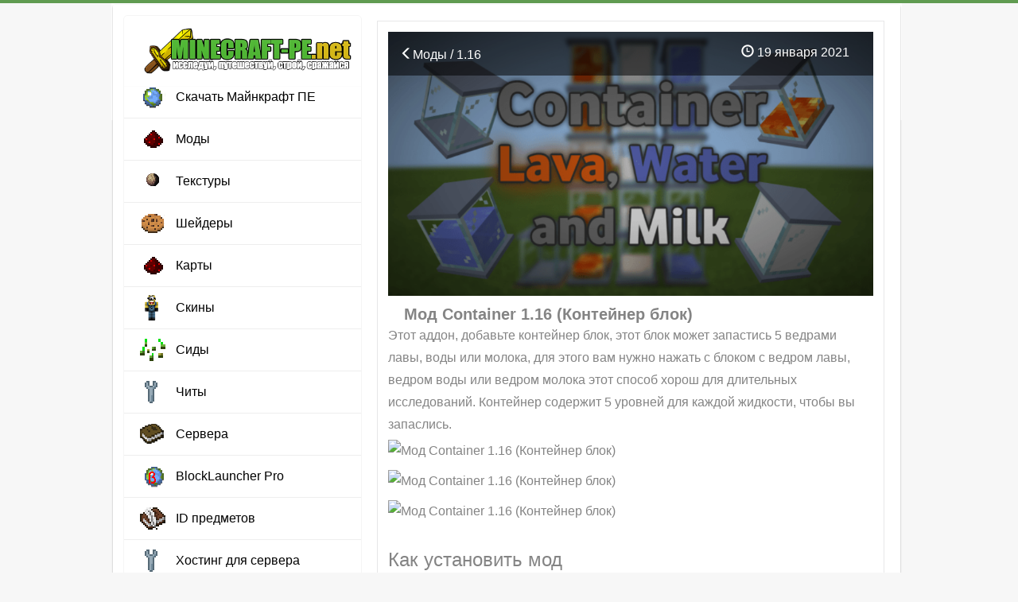

--- FILE ---
content_type: text/html; charset=utf-8
request_url: https://minecraft-pe.net/mody/2262-mod-container-116-konteyner-blok.html
body_size: 4402
content:
<!doctype html>
<html lang="ru" itemscope itemtype="http://schema.org/WebPage">
<head>
<meta charset="utf-8">
<title>Мод Container 1.16 (Контейнер блок)</title>
<meta name="description" property="og:description" content="Этот аддон, добавьте контейнер блок, этот блок может запастись 5 ведрами лавы, воды или молока, для этого вам нужно нажать с блоком с ведром лавы, ведром воды или ведром молока этот способ хорош для">
<meta property="og:site_name" content="Minecraft Bedrock (PE)  1.16, 1.15, 1.14, 1.13, 1.12  - моды, карты, текстуры для Майнкрафт на телефон">
<meta property="og:type" content="article">
<meta property="og:title" content="Мод Container 1.16 (Контейнер блок)">
<meta property="og:url" content="https://minecraft-pe.net/mody/2262-mod-container-116-konteyner-blok.html">
<meta property="og:image" content="https://minecraft-pe.net/uploads/posts/2021-01/1611039213_screenshot_301.png">
<meta property="og:description" content="Этот аддон, добавьте контейнер блок, этот блок может запастись 5 ведрами лавы, воды или молока, для этого вам нужно нажать с блоком с ведром лавы, ведром воды или ведром молока этот способ хорош для">

<link rel="canonical" href="https://minecraft-pe.net/mody/2262-mod-container-116-konteyner-blok.html">
<meta property="og:image" content="https://minecraft-pe.net/uploads/posts/2021-01/1611039213_screenshot_301.png">
<meta name="HandheldFriendly" content="true"><meta name="format-detection" content="telephone=no">
<meta name="google-adsense-account" content="ca-pub-7646372985701702">
<meta name="viewport" content="user-scalable=no, initial-scale=1.0, maximum-scale=1.0, width=device-width"> <meta name="apple-mobile-web-app-capable" content="yes"><meta name="apple-mobile-web-app-status-bar-style" content="default"><meta http-equiv="X-UA-Compatible" content="IE=edge"><meta name="theme-color" content="#2085cc">
<link rel="shortcut icon" href="/templates/Pisces/minecraft-pe/favicon.ico" type="image/x-icon" /><link rel="apple-touch-icon" href="/templates/Pisces/favicon/apple-touch-icon.png" />
<link rel="stylesheet" href="https://maxcdn.bootstrapcdn.com/bootstrap/3.3.7/css/bootstrap.min.css"><link rel="stylesheet" href="/templates/Pisces/style/styles.css?ver=1.1.3:148"><link rel="stylesheet" href="/templates/Pisces/style/material-design-menu.css?ver=1.1:4">
</head>
<body>
<div id="toolbar" class="wwide"><div class="wrapper"><div class="dpad"></div></div>
<div class="shadow">&nbsp;</div>
</div>
<div class="wrapper">
<div class="dpad"></div>
<div class="shadlr"><div class="shadlr">
<div class="container_top">
</div> 
<div class="container">
<div class="vsep">
<div class="vsep">
<div id="midside" class="rcol"><script src="/engine/classes/min/index.php?g=general&amp;v=580e0"></script>
<script type="text/javascript" src="/templates/Pisces/js/social-likes.min.js"></script>
	


     
 </article>

<div id='dle-content'><article class="fullstory">
<div class="fullscreen">
<div style="position: relative">
<div itemprop="associatedMedia">
<span itemscope itemtype="https://schema.org/ImageObject"><img class="article_main-img" itemprop="contentUrl" src="/uploads/posts/2021-01/1611039213_screenshot_301.png" alt="Мод Container 1.16 (Контейнер блок)"></span></div>
<div class="article-header">
<div class="before-title">
<span class="article_stats article__category">
<a href="https://minecraft-pe.net/mody/"><span class="glyphicon glyphicon-menu-left" aria-hidden="true"></span>Моды / 1.16</a></span>
<span class="article_stats">
<span class="glyphicon glyphicon-time"></span> 19 января 2021
<span class="article_stats"></div></div></div> 
<h1 class="article-title" itemprop="headline">Мод Container 1.16 (Контейнер блок)</h1>


<div class="dpad">
<div class="maincont">
Этот аддон, добавьте контейнер блок, этот блок может запастись 5 ведрами лавы, воды или молока, для этого вам нужно нажать с блоком с ведром лавы, ведром воды или ведром молока этот способ хорош для длительных исследований. Контейнер содержит 5 уровней для каждой жидкости, чтобы вы запаслись.<br /><!--dle_image_begin:https://minecraft-pe.net/uploads/posts/2021-01/1611039213_screenshot_301.png|--><img data-src="/uploads/posts/2021-01/1611039213_screenshot_301.png" alt="Мод Container 1.16 (Контейнер блок)" title="Мод Container 1.16 (Контейнер блок)"  /><!--dle_image_end--><br /><!--dle_image_begin:https://minecraft-pe.net/uploads/posts/2021-01/1611039184_screenshot_302.png|--><img data-src="/uploads/posts/2021-01/1611039184_screenshot_302.png" alt="Мод Container 1.16 (Контейнер блок)" title="Мод Container 1.16 (Контейнер блок)"  /><!--dle_image_end--><br /><!--dle_image_begin:https://minecraft-pe.net/uploads/posts/2021-01/1611039210_screenshot_303.png|--><img data-src="/uploads/posts/2021-01/1611039210_screenshot_303.png" alt="Мод Container 1.16 (Контейнер блок)" title="Мод Container 1.16 (Контейнер блок)"  /><!--dle_image_end--><br /><br /><!--sizestart:5--><span style="font-size:18pt;"><!--/sizestart-->Как установить мод<!--sizeend--></span><!--/sizeend--><br /></li><!--dle_li--><li>Загрузите мод формата «.mcpack/.mcaddon».<br /></li><!--dle_li--><li>Откройте файл, этим вы импортируете аддон / текстуру в игру.<br /></li><!--dle_li--><li>Запустите Minecraft Bedrock (PE) и зайдите в настройки мира.<br /></li><!--dle_li--><li>Поставьте для мира импортированные:<br /></li><!--dle_li--><li>— <i>Наборы ресурсов</i>.<br /></li><!--dle_li--><li>— <i>Наборы дополнений</i>.<br /></li><!--dle_li--><li>В каждой из категорий выберите импортированные пакеты ресурсов / аддон.<br /></li><!--dle_li--><li>Во избежание ошибок можно перезапустить игру Minecraft Bedrock (PE).<br /></li><!--dle_li--><li>Далее зайдите в ранее настроенный мир Майнкрафт, дополнение будет работать!<br /><br /><!--sizestart:5--><span style="font-size:18pt;"><!--/sizestart-->Скачать мод Container<!--sizeend--></span><!--/sizeend--> <br /><!--sizestart:2--><span style="font-size:10pt;"><!--/sizestart--><!--colorstart:#CC9933--><span style="color:#CC9933"><!--/colorstart--><b>Поддерживаемые версии: 1.16.210 (beta)</b><!--colorend--></span><!--/colorend--><!--sizeend--></span><!--/sizeend--><br /><span class="attachment"><a href="https://minecraft-pe.net/index.php?do=download&id=1954">Container.mcaddon</a><div class="attachment_small">[95.87 Kb] (скачиваний: 246)</div></span><br>
<div align="center">
<center><div style="pading: -6 -6 -6 -3"><!--noindex--><!--<script async src="https://pagead2.googlesyndication.com/pagead/js/adsbygoogle.js?client=ca-pub-9795049065412041"
     crossorigin="anonymous"></script>
<!-- mine1 --
<ins class="adsbygoogle"
     style="display:block"
     data-ad-client="ca-pub-9795049065412041"
     data-ad-slot="2293043426"
     data-ad-format="auto"
     data-full-width-responsive="true"></ins>
<script>
     (adsbygoogle = window.adsbygoogle || []).push({});
</script>--><!--/noindex--></div></center>
<div class="panel panel-success"> <div class="panel-heading"> <div class="sm-center"><span style="margin:0;font-size:17px;"></span> </div> 

 

</div></div></div> 

</div></div>
<br><center><div class="social-likes">
       <div 
        class="vkontakte" title="Поделиться ссылкой во Вконтакте">Нравится</div><div 
        class="twitter" title="Поделиться ссылкой в Твиттере">Твит</div><div 
        class="plusone" title="Поделиться ссылкой в Гугл-плюсе">Плюсую</div>
    </div></center>
<div align="center">
</div>
<div class="clr"></div>
<div class="stat-post">
<span class="dates"><span title="Просмотров: 802"><span class="glyphicon glyphicon-time"></span> <span itemprop="datePublished">2021-01-19</span></span> <span title="Просмотров: 802"><span class="glyphicon glyphicon-eye-open "></span> 802 
    </div>
    <!-- Put this script tag to the <head> of your page -->
<script type="text/javascript" src="https://vk.com/js/api/openapi.js?167"></script>
<script type="text/javascript">
  VK.init({apiId: 4825398, onlyWidgets: true});
</script>
<!-- Put this div tag to the place, where the Comments block will be -->
<div id="vk_comments"></div>
<script type="text/javascript">
VK.Widgets.Comments("vk_comments", {limit: 10, attach: "graffiti,photo,video,audio"});
</script>
</article> </div>    

<div class="clr"></div>
</div>
<div id="sidebar_l" class="lcol">
<script>document.cookie = 'resolution=' + Math.max(screen.width, screen.height) + '; path=/';</script>
<header>
<section class="material-design-hamburger" id="sidebar-toggle">
<button class="material-design-hamburger__icon">
<span class="material-design-hamburger__layer"></span>
</button>
</section>
<a href="/" class="header__logo"><img src="/templates/Pisces/minecraft-pe/logotype2.png"></a>
<div id="sidebar">
<div id="sidebar-background"></div>
<div id="swipe-area"></div>
<ul>

<li><a href="/minecraft_pe/" class="icon icon-download" title="Скачать Майнкрафт ПЕ на телефон бесплатно">Скачать Майнкрафт ПЕ</a></li>
<li><a href="/mody/" class="icon icon-mods" title="Моды для Minecraft PE">Моды</a></li>
<li><a href="/tekstury/" class="icon icon-textures" title="Текстуры для Minecraft PE">Текстуры</a></li>
<li><a href="/sheydery/" class="icon icon-shaders" title="Шейдеры для Minecraft PE">Шейдеры</a></li>
<li><a href="/karty/" class="icon icon-mods" title="Карты для Minecraft PE">Карты</a></li>
<li><a href="/skiny/" class="icon icon-skins" title="Cкины для Minecraft PE">Cкины</a></li>
<li><a href="/sidy/" class="icon icon-seeds" title="Сиды для Minecraft PE">Сиды</a></li>
<li><a href="/chity/" class="icon icon-soft" title="Читы для Minecraft PE">Читы</a></li>
<li><a href="/servera-minecraft-pe/" class="icon icon-guides" title="Сервера для Minecraft PE">Сервера</a></li>
<li><a href="/mody/649-skachat-blocklauncher-pro-android-maynkraft.html" class="icon icon-download-build" title="BlockLauncher Pro">BlockLauncher Pro</a></li>
<li><a href="/gaydy-i-obucheniya/648-id-predmetov-v-minecraft-pe-11-10-0170.html" class="icon icon-news" title="ID предметов Minecraft PE">ID предметов</a></li>
<li><a href="https://24serv.pro/" target="_blank" class="icon icon-soft" title="Хостинг для сервера - 24Serv">Хостинг для сервера</a></li>
</ul>
</div>
   
</header> 
<div class='top_adv'>
<!--<script async src="https://pagead2.googlesyndication.com/pagead/js/adsbygoogle.js?client=ca-pub-9795049065412041"
     crossorigin="anonymous"></script>
<ins class="adsbygoogle"
     style="display:block; text-align:center;"
     data-ad-layout="in-article"
     data-ad-format="fluid"
     data-ad-client="ca-pub-9795049065412041"
     data-ad-slot="5683006987"></ins>
<script>
     (adsbygoogle = window.adsbygoogle || []).push({});
</script>-->
<div class="top_news_menu">    
<div class="title_block"><h4>Популярное</h4></div>
<div class="top_news_block">

</div>
</div>
</div>
</div>  
<div class="clr"></div>
</div>
</div> 

</div>
</div></div>
<div class="foot_br"></div>
</div>
<div id="footmenu" class="wwide"><div class="wrapper"><div class="dpad">
<ul class="reset"><li><li><li><a href="/svyaz-s-nami.html" target="_blank" rel="">Написать нам</a></li>
</div></div></div>
<div id="footer" class="wwide">
<div class="wrapper">
<style>.admin_in_soc {}.admin_in_soc img {padding:0px 10px}</style>
<div style="display:none;position:absolute;left:-10000px;">

</div>
<div id="footer_d">
<span>
<center><a href="/">Minecraft-PE.net</a> © 2016-2023</center>
</span>
</div>
<div class="description_footer" style="padding:10px">На нашем игровом портале о популярной мобильной игре Minecraft Pocket Edition (Minecraft Bedrock) вы найдёте моды, текстуры, карты, шейдеры, скины, сиды, а так-же можно скачать Майнкрафт на телефон 1.6, 1.5, 1.4 и 1.2!</div>

<!-- Yandex.Metrika counter --> <script type="text/javascript" > (function(m,e,t,r,i,k,a){m[i]=m[i]||function(){(m[i].a=m[i].a||[]).push(arguments)}; m[i].l=1*new Date();k=e.createElement(t),a=e.getElementsByTagName(t)[0],k.async=1,k.src=r,a.parentNode.insertBefore(k,a)}) (window, document, "script", "https://mc.yandex.ru/metrika/tag.js", "ym"); ym(88549460, "init", { clickmap:true, trackLinks:true, accurateTrackBounce:true }); </script> <noscript><div><img src="https://mc.yandex.ru/watch/88549460" style="position:absolute; left:-9999px;" alt="" /></div></noscript> <!-- /Yandex.Metrika counter -->

<div class="clr"></div>
</div>
<script src="/templates/Pisces/js/jquery-2.1.4.min.js"></script>

<script src="/engine/classes/min/index.php?g=general3&amp;v=99712"></script>
<script src="/engine/classes/min/index.php?f=engine/classes/js/jqueryui3.js,engine/classes/js/dle_js.js,engine/classes/js/lazyload.js,engine/classes/masha/masha.js&amp;v=99712" defer></script> 
  
<script src="/templates/Pisces/js/main.js?v1"></script><script src="/templates/Pisces/js/main_tabs.js?v1"></script>

</body>
</html>